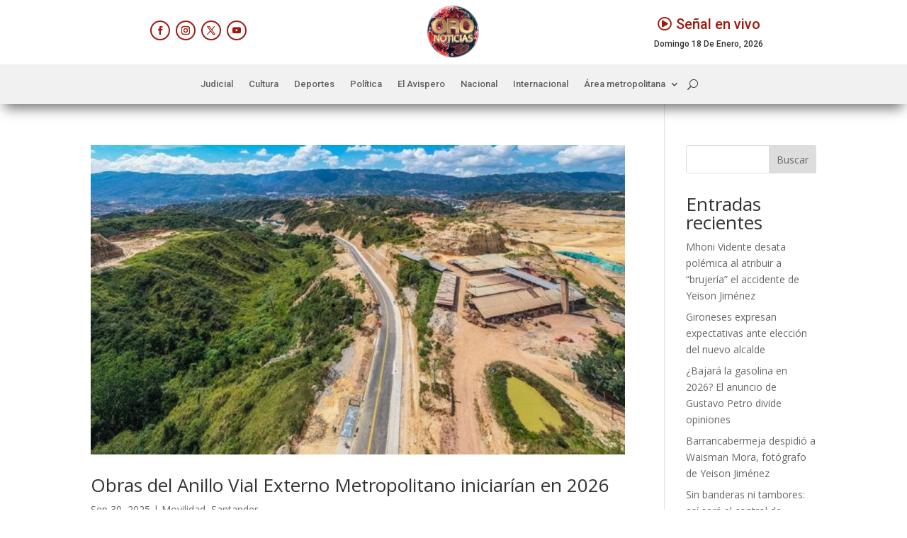

--- FILE ---
content_type: text/css
request_url: https://oronoticias.tv/wp-content/et-cache/taxonomy/post_tag/690/et-divi-dynamic-tb-58250-tb-58352-late.css?ver=1768682755
body_size: 633
content:
@font-face{font-family:ETmodules;font-display:block;src:url(//oronoticias.tv/wp-content/themes/Divi/core/admin/fonts/modules/social/modules.eot);src:url(//oronoticias.tv/wp-content/themes/Divi/core/admin/fonts/modules/social/modules.eot?#iefix) format("embedded-opentype"),url(//oronoticias.tv/wp-content/themes/Divi/core/admin/fonts/modules/social/modules.woff) format("woff"),url(//oronoticias.tv/wp-content/themes/Divi/core/admin/fonts/modules/social/modules.ttf) format("truetype"),url(//oronoticias.tv/wp-content/themes/Divi/core/admin/fonts/modules/social/modules.svg#ETmodules) format("svg");font-weight:400;font-style:normal}